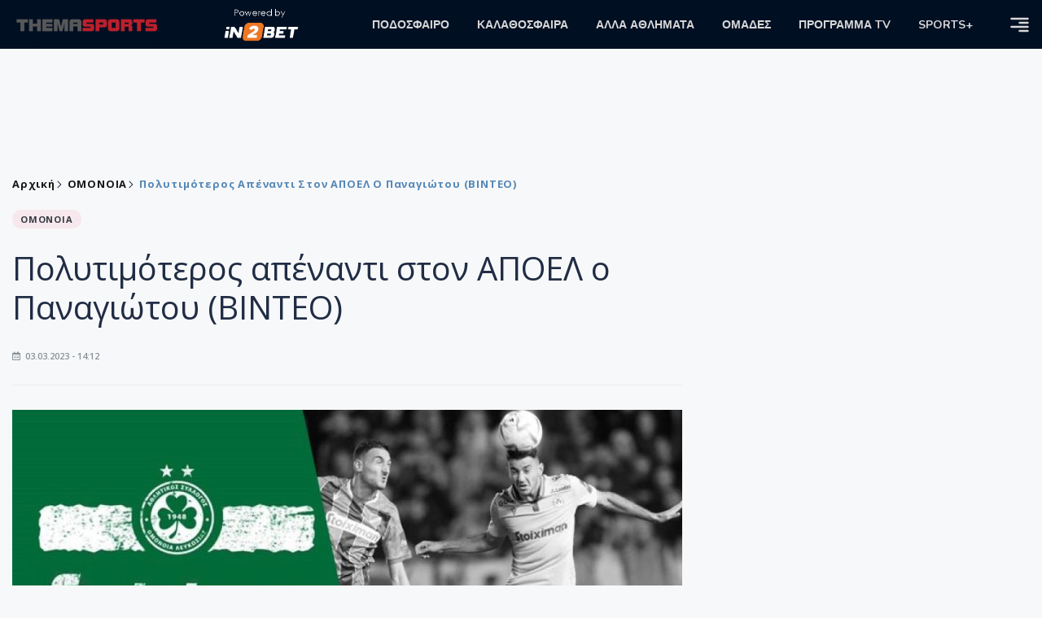

--- FILE ---
content_type: text/html; charset=utf-8
request_url: https://themasports.tothemaonline.com/Article/833392/polytimoteros-apenanti-ston-apoel-o-panagiwtoy-binteo
body_size: 14836
content:

<!DOCTYPE html>

<html lang="el">
<head>
    <!-- Meta Data -->
    <meta charset="UTF-8">
    <meta http-equiv="X-UA-Compatible" content="IE=edge">
    <meta name="viewport" content="width=device-width, initial-scale=1">
    
    
<title>Πολυτιμότερος απέναντι στον ΑΠΟΕΛ o Παναγιώτου (ΒΙΝΤΕΟ) | Thema Sports Αθλητικές Ειδήσεις</title>
<meta name="description" content="Πολυτιμότερος παίκτης της Ομόνοιας από το ματς απέναντι στον ΑΠΟΕΛ αναδείχθηκε ο Νικόλας Παναγιώτου." />
<meta name="keywords" content="" />
<meta property="og:title" content="Πολυτιμότερος απέναντι στον ΑΠΟΕΛ o Παναγιώτου (ΒΙΝΤΕΟ)" />
<meta property="og:image" content="https://themasports.tothemaonline.com/Image/996f6546-8755-4018-9603-1885a3924d6e_fqous7txoayanmo.jpg/1200/0/" />
<meta property="og:description" content="Πολυτιμότερος παίκτης της Ομόνοιας από το ματς απέναντι στον ΑΠΟΕΛ αναδείχθηκε ο Νικόλας Παναγιώτου."/>
<meta name="twitter:widgets:csp" content="on">
<meta name="twitter:card" content="summary_large_image">
<meta name="twitter:site" content="@tothemaonline">
<meta name="twitter:domain" content="themasports.com">
<meta name="twitter:title" content="Πολυτιμότερος απέναντι στον ΑΠΟΕΛ o Παναγιώτου (ΒΙΝΤΕΟ)">
<meta name="twitter:description" content="Πολυτιμότερος παίκτης της Ομόνοιας από το ματς απέναντι στον ΑΠΟΕΛ αναδείχθηκε ο Νικόλας Παναγιώτου.">
<meta name="twitter:image" content="https://themasports.tothemaonline.com/Image/996f6546-8755-4018-9603-1885a3924d6e_fqous7txoayanmo.jpg/1200/0">
<link rel="canonical" href="https://themasports.tothemaonline.com/article/833392/polytimoteros-apenanti-ston-apoel-o-panagiwtoy-binteo" />
<script type="application/ld+json">
    {
      "@context": "https://schema.org",
      "@type": "NewsArticle",
      "mainEntityOfPage": {
        "@type": "WebPage",
        "@id": "https://themasports.tothemaonline.com/article/833392/polytimoteros-apenanti-ston-apoel-o-panagiwtoy-binteo"
      },
      "headline": "Πολυτιμότερος απέναντι στον ΑΠΟΕΛ o Παναγιώτου (ΒΙΝΤΕΟ)",
      "image": {
        "@type": "ImageObject",
        "url": "https://themasports.tothemaonline.com/Image/996f6546-8755-4018-9603-1885a3924d6e_fqous7txoayanmo.jpg/1200/0/"
      },
      "datePublished": "3/3/2023 2:12:00 μμ",
      "dateModified": "3/3/2023 2:12:00 μμ",
      "author": {
        "@type": "Organization",
        "name": "Themasports Team"
      },
      "publisher": {
        "@type": "Organization",
        "name": "Themasports Team",
        "logo": {
          "@type": "ImageObject",
          "url": "https://themasports.tothemaonline.com/assets/images/logo_white.png",
          "width": 600,
          "height": 60
        }
      }
    }
</script>
<script type="application/ld+json">
    {
      "@context": "https://schema.org",
      "@type": "NewsMediaOrganization",
      "name": "Themasports",
      "url": "https://themasports.tothemaonline.com/",
      "logo": {
        "@type": "ImageObject",
        "url": "https://themasports.tothemaonline.com/assets/images/logo_white.png",
        "width": 300,
        "height": 99
      },
      "parentOrganization": {
        "@type": "Organization",
        "name": "World News Media"
      },
      "sameAs": [
        "https://www.facebook.com/themasports",
        "https://www.instagram.com/themasports"
      ],
      "contactPoint": {
        "@type": "ContactPoint",
        "contactType": "Editorial",
        "email": "info@themasports.tothemaonline.com"
      },
      "publishingPrinciples": "https://themasports.tothemaonline.com/publishing-principles",
      "foundingLocation": {
        "@type": "Place",
        "name": "Λευκωσία, Κύπρος"
      }
    }

</script>
<script type="application/ld+json">
    {
        "@context": "http://schema.org",
        "@type": "BreadcrumbList",
        "itemListElement": [
            {
                "@type": "ListItem",
                "position": 1,
                "item": {
                    "@type": "WebSite",
                    "@id": "https://themasports.tothemaonline.com/",
                    "name": "Αρχική"
                }
            },
            {
                "@type": "ListItem",
                "position": 2,
                    "item": {
                    "@type": "WebPage",
                    "@id": "https://themasports.tothemaonline.com/Category/",
                    "name": "ΟΜΟΝΟΙΑ"
                }
            }
            ,{
                "@type": "ListItem",
                "position": 3,
                    "item": {
                    "@type": "WebPage",
                    "@id": "https://themasports.tothemaonline.com/article/833392/polytimoteros-apenanti-ston-apoel-o-panagiwtoy-binteo",
                    "name": "Πολυτιμότερος απέναντι στον ΑΠΟΕΛ o Παναγιώτου (ΒΙΝΤΕΟ)"                                
                }
            }    
        ]
    }
</script>

    <meta property="og:url" content="https://themasports.tothemaonline.com/Article/833392/polytimoteros-apenanti-ston-apoel-o-panagiwtoy-binteo" />
    <meta property="og:site_name" content="themasports.com"/>
    <meta property="og:type" content="website" />
    <script async src="https://securepubads.g.doubleclick.net/tag/js/gpt.js" type="963a64397d4f10be5cfa0c45-text/javascript"></script>
    <script type="963a64397d4f10be5cfa0c45-text/javascript">
      window.googletag = window.googletag || {cmd: []};
        googletag.cmd.push(function () {
        googletag.defineSlot('/94718406/ThemaSports/Article_728x90_1', [728, 90], 'div-gpt-ad-1698239783916-0').addService(googletag.pubads());
        googletag.defineSlot('/94718406/ThemaSports/Home_page_300x250_1', [300, 250], 'div-gpt-ad-1698239618308-0').addService(googletag.pubads());
        googletag.defineSlot('/94718406/ThemaSports/300x250_roi-second', [300, 250], 'div-gpt-ad-1698761603541-0').addService(googletag.pubads());
        googletag.defineSlot('/94718406/ThemaSports/Article_728x90_2', [728, 90], 'div-gpt-ad-1698239833456-0').addService(googletag.pubads());
        googletag.defineSlot('/94718406/ThemaSports/Article_Mobile_320_100_1', [320, 100], 'div-gpt-ad-1698240963756-0').addService(googletag.pubads());
        googletag.defineSlot('/94718406/ThemaSports/300x250_article(2)', [300, 250], 'div-gpt-ad-1718267215077-0').addService(googletag.pubads());
        googletag.defineSlot('/94718406/ThemaSports/320x100', [320, 100], 'div-gpt-ad-1764595340015-0').addService(googletag.pubads());

        googletag.pubads().setTargeting('article_id', ['no-id']);
        googletag.pubads().setTargeting('tags', ['emptykeyword']);
        googletag.pubads().setTargeting('category', ['no-category']);
        googletag.pubads().setTargeting('path', ['/Article/833392/polytimoteros-apenanti-ston-apoel-o-panagiwtoy-binteo']);
        googletag.pubads().setTargeting('year', ['2026']);

        googletag.pubads().enableSingleRequest();
        googletag.pubads().collapseEmptyDivs();
        googletag.enableServices();
      });
    </script>
    <script type="963a64397d4f10be5cfa0c45-text/javascript" src='https://platform-api.sharethis.com/js/sharethis.js#property=652b85a77815a50019a9c4f1&product=sop' async='async'></script>

    <meta name="referrer" content="always" />
    <meta name="apple-mobile-web-app-capable" content="yes">
    <meta content="index, follow, max-image-preview:large" name="robots" />
    <meta name="rating" content="General" />
    <meta name="copyright" content="&copy; 2026 themasports.com" />

    <!-- Favicon -->
    <link rel="shortcut icon" type="image/x-icon" href="/favicon.ico?v=1">

    <!-- Dependency Stylesheet -->
    <link rel="stylesheet" href="/assets/css/style.css?v=1" />
    <link rel="stylesheet" href="/assets/css/widgets.css?v=1" />
    <link rel="stylesheet" href="/assets/css/color.css?v=1" />
    <link rel="stylesheet" href="/assets/css/responsive.css?v=1" />

    <link rel="apple-touch-icon" sizes="180x180" href="/img/apple-touch-icon.png" />
    <link rel="icon" type="image/png" sizes="32x32" href="/img/favicon-32x32.png" />
    <link rel="icon" type="image/png" sizes="16x16" href="/img/favicon-16x16.png" />
    <link rel="manifest" href="/site.webmanifest">
    <link rel="mask-icon" href="/img/safari-pinned-tab.svg" color="#2b5797" />
    <meta name="msapplication-TileColor" content="#2b5797" />
    <meta name="theme-color" content="#ffffff" />

    <script type="963a64397d4f10be5cfa0c45-text/javascript">
        window.dataLayer = window.dataLayer || [];
        function gtag() { dataLayer.push(arguments); }
        gtag('consent', 'default', {
            'ad_storage': 'granted',
            'ad_user_data': 'granted',
            'ad_personalization': 'granted',
            'analytics_storage': 'granted'
        });
    </script>
    

<!-- Google Tag Manager -->
<script type="963a64397d4f10be5cfa0c45-text/javascript">(function (w, d, s, l, i) {
        w[l] = w[l] || []; w[l].push({
            'gtm.start':
                new Date().getTime(), event: 'gtm.js'
        }); var f = d.getElementsByTagName(s)[0],
            j = d.createElement(s), dl = l != 'dataLayer' ? '&l=' + l : ''; j.async = true; j.src =
                'https://www.googletagmanager.com/gtm.js?id=' + i + dl; f.parentNode.insertBefore(j, f);
    })(window, document, 'script', 'dataLayer', 'GTM-TT4HKCCH');</script>
<!-- End Google Tag Manager -->

<script type="963a64397d4f10be5cfa0c45-text/javascript">
    window.dataLayer = window.dataLayer || [];
    function gtag() { dataLayer.push(arguments); }
    gtag('consent', 'default', {
        'ad_storage': 'granted',
        'ad_user_data': 'granted',
        'ad_personalization': 'granted',
        'analytics_storage': 'granted'
    });
</script>

<script src="/assets/js/jquery.js" type="963a64397d4f10be5cfa0c45-text/javascript"></script>
<script src="https://cdn.onesignal.com/sdks/web/v16/OneSignalSDK.page.js" defer type="963a64397d4f10be5cfa0c45-text/javascript"></script>
<script type="963a64397d4f10be5cfa0c45-text/javascript">
    window.OneSignalDeferred = window.OneSignalDeferred || [];
    OneSignalDeferred.push(async function (OneSignal) {
        await OneSignal.init({
            appId: "d6411ba7-7391-467d-8cc1-8ab71d977b5a",
            safari_web_id: "web.onesignal.auto.186ea02a-f890-410a-b109-aa22c180382d",
            notifyButton: {
                enable: true,
            },
        });
    });
</script>

<script async src="https://pagead2.googlesyndication.com/pagead/js/adsbygoogle.js?client=ca-pub-1946006275855017" crossorigin="anonymous" type="963a64397d4f10be5cfa0c45-text/javascript"></script>
<script type="963a64397d4f10be5cfa0c45-text/javascript">
    !function (f, b, e, v, n, t, s) {
        if (f.fbq) return; n = f.fbq = function () {
            n.callMethod ?
            n.callMethod.apply(n, arguments) : n.queue.push(arguments)
        };
        if (!f._fbq) f._fbq = n; n.push = n; n.loaded = !0; n.version = '2.0';
        n.queue = []; t = b.createElement(e); t.async = !0;
        t.src = v; s = b.getElementsByTagName(e)[0];
        s.parentNode.insertBefore(t, s)
    }(window, document, 'script',
    'https://connect.facebook.net/en_US/fbevents.js');
    fbq('init', '1042426760211204');
    fbq('track', 'PageView');
</script>
<noscript>
    <img height="1" width="1" style="display: none" src="https://www.facebook.com/tr?id=1042426760211204&ev=PageView&noscript=1" />
</noscript>

<!-- Global site tag (gtag.js) - Google Analytics Group -->
<script async src="https://www.googletagmanager.com/gtag/js?id=G-J7RS52TMNC" type="963a64397d4f10be5cfa0c45-text/javascript"></script>
<script type="963a64397d4f10be5cfa0c45-text/javascript">
  window.dataLayer = window.dataLayer || [];
  function gtag(){dataLayer.push(arguments);}
  gtag('js', new Date());

  gtag('config', 'G-J7RS52TMNC');
</script>
<!-- Google tag (gtag.js) -->
<script async src="https://www.googletagmanager.com/gtag/js?id=G-ECPYT7ERET" type="963a64397d4f10be5cfa0c45-text/javascript"></script>
<script type="963a64397d4f10be5cfa0c45-text/javascript">
  window.dataLayer = window.dataLayer || [];
  function gtag(){dataLayer.push(arguments);}
  gtag('js', new Date());
  gtag('config', 'G-ECPYT7ERET');
</script>

<script async src="https://securepubads.g.doubleclick.net/tag/js/gpt.js" type="963a64397d4f10be5cfa0c45-text/javascript"></script>
<script type="963a64397d4f10be5cfa0c45-text/javascript">
    window.googletag = window.googletag || { cmd: [] };
    googletag.cmd.push(function () {
        googletag.defineSlot('/94718406/ThemaSports/Home_page_728x90_1', [728, 90], 'div-gpt-ad-1698239192351-0').addService(googletag.pubads());
        googletag.defineSlot('/94718406/ThemaSports/HomePage_320_100_1', [320, 100], 'div-gpt-ad-1698417907104-0').addService(googletag.pubads());
        googletag.defineSlot('/94718406/ThemaSports/Generic_Takeover_Mobile_320x480', [320, 480], 'div-gpt-ad-1637923390186-0').addService(googletag.pubads());
        googletag.defineSlot('/94718406/ThemaSports/Generic_Takeover_Desktop_800x600', [800, 600], 'div-gpt-ad-1637923434131-0').addService(googletag.pubads());
        googletag.defineSlot('/94718406/ThemaSports/Generic_Scroll_Ad_Desktop_300x250', [300, 250], 'div-gpt-ad-1637994779328-0').addService(googletag.pubads());
        googletag.defineSlot('/94718406/ThemaSports/Generic_Scroll_Ad_Desktop_300x200', [300, 200], 'div-gpt-ad-1637994791972-0').addService(googletag.pubads());

        googletag.pubads().enableSingleRequest();
        googletag.pubads().collapseEmptyDivs();
        googletag.enableServices();
    });
</script>

<div class="scroll-adds" style="position: fixed; bottom: 0px; right: 0px; z-index: 10000;">
    <!-- /94718406/ToThemaOnline/Generic_Scroll_Ad_300*250 -->
    <div class="close_scroll_ad" style="cursor: pointer; opacity: 0; position: fixed; right: 290px; bottom: 235px; z-index: 100;">
        <img src="https://www.tothemaonline.com/img/close_btn.png" style="width: 40px !important" /></div>
    <div id='div-gpt-ad-1637994779328-0' style='min-width: 300px; min-height: 250px;'>
        <script type="963a64397d4f10be5cfa0c45-text/javascript">
            googletag.cmd.push(function () { googletag.display('div-gpt-ad-1637994779328-0'); });
        </script>
    </div>
</div>
        
        
<!-- /94718406/ThemaSports/Generic_Takeover_Mobile_320x480 -->
<div class="takeovermobile" style="position: fixed; top: 50%; margin-top: -300px; left: 50%; margin-left: -165px; z-index: 10000000000;">
    <div class="close_takeovermobile" style="cursor: pointer; opacity: 0; position: fixed; right: 50%; margin-right: -160px; top: 50%; margin-top: -305px; z-index: 100;">
        <img src="https://www.tothemaonline.com/img/close_btn.png" style="width: 40px !important" /></div>
    <div id='div-gpt-ad-1637923390186-0' style='min-width: 320px; min-height: 480px;'>
        <script type="963a64397d4f10be5cfa0c45-text/javascript">googletag.cmd.push(function () { googletag.display('div-gpt-ad-1637923390186-0'); });</script>
    </div>
</div>
<!-- /94718406/ThemaSports/Generic_Takeover_Desktop_800x600 -->
<div class="mob-hide takeoverdesktop" style="position: fixed; top: 50%; margin-top: -300px; left: 50%; margin-left: -400px; z-index: 10000000000;">
    <div class="close_takeoverdesktop" style="cursor: pointer; opacity: 0; position: fixed; right: 50%; margin-right: -409px; top: 50%; margin-top: -310px; z-index: 100;">
        <img src="https://www.tothemaonline.com/img/close_btn.png" style="width: 40px !important" /></div>
    <div id='div-gpt-ad-1637923434131-0' style='min-width: 800px; min-height: 600px;'>
        <script type="963a64397d4f10be5cfa0c45-text/javascript">
            googletag.cmd.push(function () { googletag.display('div-gpt-ad-1637923434131-0'); });
        </script>
    </div>
</div>

<script type="963a64397d4f10be5cfa0c45-text/javascript">
    jQuery(window).load(function () {
        //Close visibility
        setTimeout(function () {
            if (jQuery('#div-gpt-ad-1637994779328-0').html().indexOf("<iframe") > -1) {
                jQuery('.close_scroll_ad').css('opacity', '1');
            }
            else {
                jQuery('#div-gpt-ad-1637994779328-0').remove();
            }
        }, 3000)
        setTimeout(function () {
            if (jQuery('#div-gpt-ad-1637923434131-0').html().indexOf("<iframe") > -1) {
                jQuery('.close_takeoverdesktop').css('opacity', '1');
            }
            else {
                jQuery('.takeoverdesktop').remove();
            }
        }, 3000)
        setTimeout(function () {
            if (jQuery('#div-gpt-ad-1637923390186-0').html().indexOf("<iframe") > -1) {
                jQuery('.close_takeovermobile').css('opacity', '1');
            }
            else {
                jQuery('.takeovermobile').remove();
            }
        }, 3000)
        //Close click
        jQuery('.close_scroll_ad').on('click', function () {
            jQuery('#div-gpt-ad-1637994779328-0').remove();
            jQuery('.close_scroll_ad').remove();
        })
        jQuery('.close_takeoverdesktop').on('click', function () {
            jQuery('#div-gpt-ad-1637923434131-0').remove();
            jQuery('.close_takeoverdesktop').remove();
        })
        jQuery('.close_takeovermobile').on('click', function () {
            jQuery('#div-gpt-ad-1637923390186-0').remove();
            jQuery('.close_takeovermobile').remove();
        })
    })
</script>
</head>
<body>

    <div class="main-wrap">
        <!--Offcanvas sidebar-->
        <aside id="sidebar-wrapper" class="custom-scrollbar offcanvas-sidebar position-right">
            <button class="off-canvas-close"><i class="ti-close"></i></button>
            <div class="sidebar-inner">
                <!--Search-->
                <div class="siderbar-widget mb-50 mt-30">
                    <input type="text" class="search_field" id="search_inp_h" placeholder="Αναζήτηση" autocomplete="off" />
                    <span class="search-icon"><i class="ti-search mr-5"></i></span>
                </div>
                <!--lastest post-->
                <div class="sidebar-widget mb-50">
                    <div class="widget-header mb-30">
                        <ul class="side-menu">
                            <li><a href="/Category/podosfero">ΠΟΔΟΣΦΑΙΡΟ</a></li>
                            <li><a href="/Category/kalathosfaira">ΚΑΛΑΘΟΣΦΑΙΡΑ</a></li>
                            <li><a href="/Category/alla-athlimata">ΑΛΛΑ ΑΘΛΗΜΑΤΑ</a></li>
                            <li><a href="/Category/arthrografia">ΑΡΘΡΟΓΡΑΦΙΑ</a></li>
                            <li><a href="/Category/sports-plus">SPORTS+</a></li>
                            <li><a href="/Category/deltia-typou">ΔΕΛΤΙΑ ΤΥΠΟΥ</a></li>
                            <li><a href="/Category/hot-news">HOT NEWS</a></li>
                            <li><a href="/Category/afieromata">ΑΦΙΕΡΩΜΑΤΑ</a></li>
                            <li><a href="/Omades">ΟΜΑΔΕΣ</a></li>
                            <li><a href="/Category/programmatv">ΠΡΟΓΡΑΜΜΑ TV</a></li>                            
                        </ul>
                    </div>
                    <div class="post-aside-style-2">
                        <div class="offcanvas-widget footer-widget">
                            <h3 class="offcanvas-widget-title">Στοιχεία Επικοινωνίας</h3>
                            <ul class="contact-info-list widget-list">
                                <li class="widget-list-item">
                                    <i class="fas fa-map-marker-alt list-icon"></i>
                                    Γιάννου Κρανιδιώτη 102, Γραφείο 201, Λατσιά, Λευκωσία
                                </li>
                                <li class="widget-list-item">
                                    <i class="fas fa-phone list-icon"></i>
                                    <a href="tel:+357 22 205865" class="widget-list-link">+357 22 205865</a>
                                </li>
                                <li class="widget-list-item">
                                    <i class="fas fa-fax list-icon"></i>
                                    <a href="tel:+357 22 374613" class="widget-list-link">+357 22 374613</a>
                                </li>
                                <li class="widget-list-item">
                                    <i class="fas fa-envelope list-icon"></i>
                                    <a href="/cdn-cgi/l/email-protection#0f666169604f7b607b676a626e60616366616a216c6062" class="widget-list-link" aria-label="Email"><span class="__cf_email__" data-cfemail="4b22252d240b3f243f232e262a24252722252e65282426">[email&#160;protected]</span></a>
                                </li>
                            </ul>
                            <ul class="footer-social style-2 gutter-15 mt-30">
                                <li class="social-item">
                                    <a href="https://www.facebook.com/themasports" class="social-link fb" target="_blank" alt="Facebook" title="Facebook" aria-label="Facebook">
                                        <span style="display: none">Facebook</span>
                                        <i class="fab fa-facebook-f" aria-hidden="true"></i>
                                    </a>
                                </li>
                                <li class="social-item">
                                    <a href="https://x.com/thema_sports" class="social-link tw" target="_blank" alt="Twitter" title="Twitter" aria-label="Twitter">
                                        <span style="display: none">Twitter</span>
                                        <i class="fab fa-twitter" aria-hidden="true"></i>
                                    </a>
                                </li>
                                <li class="social-item">
                                    <a href="https://www.instagram.com/themasportscy/" class="social-link vm" target="_blank" alt="Instagram" title="Instagram" aria-label="Instagram">
                                        <span style="display: none">Instagram</span>
                                        <i class="fab fa-instagram" aria-hidden="true"></i>
                                    </a>
                                </li>
                                <li class="social-item">
                                    <a href="https://www.youtube.com/channel/UCckYW8dvGHsu8kD8pEHfDgA" class="social-link pn" target="_blank" alt="Youtube" title="Youtube" aria-label="Youtube">
                                        <span style="display: none">Youtube</span>
                                        <i class="fab fa-youtube" aria-hidden="true"></i>
                                    </a>
                                </li>
                            </ul>
                        </div>
                    </div>
                </div>
                
            </div>
        </aside>
        <!-- Main Header -->
        <header class="main-header header-style-2 mb-0">
            <div class="header-bottom header-sticky background11 text-center color-white">
                <div class="scroll-progress gradient-bg-1"></div>
                <div class="container">
                    <div class="row">
                        <div class="col-lg-2 col-md-3">
                            <div class="header-logo d-none d-lg-block">
                                <a href="/">
                                    <img class="logo-img d-inline" src="/images/logo_white.png" alt="Themasports logo">
                                </a>
                            </div>
                            <div class="logo-tablet d-md-inline d-lg-none d-none">
                                <a href="/">
                                    <img class="logo-img d-inline" src="/images/logo_white.png" alt="Themasports logo">
                                </a>
                            </div>
                            <div class="logo-mobile d-block d-md-none">
                                <a href="/">
                                    <img class="logo-img d-inline" src="/images/logo_white.png?v=2" alt="Themasports logo">
                                </a>
                                <a href="https://in2bet.com.cy/api/page/click/SponsorshipHomep?bc=c53ed94a8aefedc9" target="_blank" rel="noopener" style="float: right;position: fixed;top: 0px;left: 210px;">
                                    <img src="/images/in2bet_logo.png" alt="in2bet logo" width="60">
                                </a>
                            </div>
                        </div>
                        <div class="col-lg-2 deskContent">
                            <a href="https://in2bet.com.cy/api/page/click/SponsorshipHomep?bc=c53ed94a8aefedc9" target="_blank" rel="noopener">
                                <img src="/images/in2bet_logo.png" alt="in2bet logo" width="100" />
                            </a>
                        </div>
                        <div class="col-lg-8 col-md-8 main-header-navigation">
                            <!-- Main-menu -->
                            <div class="main-nav text-left float-lg-left float-md-right">
                                <nav>
                                    <ul class="main-menu d-none d-lg-inline">
                                        <li class="has-submenu">
                                            <a href="/Category/podosfero">ΠΟΔΟΣΦΑΙΡΟ</a>
                                            <ul class="sub-menu">
                                                <li><a href="/Category/podosfero-a-katigoria" alt="Α Κατηγορία" rel="noopener noreferrer">Α Κατηγορία</a></li>
                                                <li><a href="/Category/podosfero-kipello" alt="Κύπελλο" rel="noopener noreferrer">Κύπελλο</a></li>
                                                <li><a href="/Category/podosfero-mikres-katigories" alt="Μικρές Κατηγορίες" rel="noopener noreferrer">Μικρές Κατηγορίες</a></li>
                                                <li><a href="/Category/podosfero-kop-diaitisia" alt="ΚΟΠ" rel="noopener noreferrer">ΚΟΠ</a></li>
                                                <li><a href="/Category/podosfero-ethnikes-omades" alt="Εθνικές Ομάδες" rel="noopener noreferrer">Εθνικές Ομάδες</a></li>
                                                <li><a href="/Category/podosfero-ellada" alt="Ελλάδα" rel="noopener noreferrer">Ελλάδα</a></li>
                                                <li><a href="/Category/podosfero-diethni" alt="Διεθνή" rel="noopener noreferrer">Διεθνή</a></li>
                                                <li><a href="/Category/podosfero-Champions-League" alt="Champions League" rel="noopener noreferrer">Champions League</a></li>
                                                <li><a href="/Category/podosfero-Europa-League" alt="Europa League" rel="noopener noreferrer">Europa League</a></li>
                                                <li><a href="/Category/podosfero-akadimies-erasitehnika" alt="Ακαδημίες - Ερασιτεχνικά" rel="noopener noreferrer">Ακαδημίες - Ερασιτεχνικά</a></li>
                                                <li><a href="/Category/podosfero-gynaikeio" alt="Γυναικείο" rel="noopener noreferrer">Γυναικείο</a></li>
                                            </ul>
                                        </li>
                                        <li>
                                            <a href="/Category/kalathosfaira">ΚΑΛΑΘΟΣΦΑΙΡΑ</a>
                                            <ul class="sub-menu">
                                                <li><a href="/Category/kalathosfaira-kypros" alt="Κύπρος" rel="noopener noreferrer">Κύπρος</a></li>
                                                <li><a href="/Category/kalathosfaira-ellada-eyropi" alt="Ελλάδα/Ευρώπη" rel="noopener noreferrer">Ελλάδα/Ευρώπη</a></li>
                                            </ul>
                                        </li>
                                        <li>
                                            <a href="/Category/alla-athlimata">ΑΛΛΑ ΑΘΛΗΜΑΤΑ</a>
                                            <ul class="sub-menu">
                                                <li><a href="/Category/podosfero-foutsal" alt="Φούτσαλ" rel="noopener noreferrer">Φούτσαλ</a></li>
                                                <li><a href="/Category/alla-athlimata-vollei" alt="Βόλλεϊ" rel="noopener noreferrer">Βόλλεϊ</a></li>
                                                <li><a href="/Category/alla-athlimata-skopovoli" alt="Σκοποβολή" rel="noopener noreferrer">Σκοποβολή</a></li>
                                                <li><a href="/Category/alla-athlimata-tennis" alt="Τέννις" rel="noopener noreferrer">Τέννις</a></li>
                                                <li><a href="/Category/alla-athlimata-istioploia" alt="Ιστιοπλοΐα" rel="noopener noreferrer">Ιστιοπλοΐα</a></li>
                                                <li><a href="/Category/alla-athlimata-f1" alt="F1" rel="noopener noreferrer">F1</a></li>
                                                <li><a href="/Category/alla-athlimata-moto-gp" alt="Moto GP" rel="noopener noreferrer">Moto GP</a></li>
                                                <li><a href="/Category/alla-athlimata-mikra-athlimata" alt="Μικρά αθλήματα" rel="noopener noreferrer">Μικρά αθλήματα</a></li>
                                                <li><a href="/Category/alla-athlimata-mihanokinita" alt="Μηχανοκίνητα" rel="noopener noreferrer">Μηχανοκίνητα</a></li>
                                            </ul>
                                        </li>
                                        <li><a href="/Omades">ΟΜΑΔΕΣ</a></li>
                                        <li><a href="/Category/programmatv">ΠΡΟΓΡΑΜΜΑ TV</a></li>
                                        <li><a href="/Category/sports-plus">SPORTS+</a></li>
                                    </ul>
                                </nav>
                            </div>
                            <div class="off-canvas-toggle-cover">
                                <div class="off-canvas-toggle d-inline-block ml-15" id="off-canvas-toggle">
                                    <svg width="25px" height="25px" viewBox="0 0 20 20" xmlns="http://www.w3.org/2000/svg" fill="none">
                                      <path fill="#d7d7d7" fill-rule="evenodd" d="M18 5a1 1 0 100-2H2a1 1 0 000 2h16zm0 4a1 1 0 100-2h-8a1 1 0 100 2h8zm1 3a1 1 0 01-1 1H2a1 1 0 110-2h16a1 1 0 011 1zm-1 5a1 1 0 100-2h-8a1 1 0 100 2h8z"/>
                                    </svg>
                                </div>
                            </div>
                        </div>
                    </div>
                </div>
            </div>
        </header>
        <div style="text-align:center;" class="phoneContent mt-100">
            <!-- /94718406/Themasports/Article_300x100_1 -->
            <div id='div-gpt-ad-1739364299479-0' style='min-width: 320px; min-height: 100px;'>
              <script data-cfasync="false" src="/cdn-cgi/scripts/5c5dd728/cloudflare-static/email-decode.min.js"></script><script type="963a64397d4f10be5cfa0c45-text/javascript">googletag.cmd.push(function () { googletag.display('div-gpt-ad-1739364299479-0'); });</script>
            </div>
        </div>

        
    <div id='div-gpt-ad-1698239192351-0' class="deskContent mt-20 mb-20" style="width:728px;height:90px;margin:0px auto;">
        <script type="963a64397d4f10be5cfa0c45-text/javascript">googletag.cmd.push(function () { googletag.display('div-gpt-ad-1698239192351-0'); });</script>
    </div>

    <!-- /94718406/ThemaSports/HomePage_320_100_1 -->
    <div id='div-gpt-ad-1698417907104-0' class="phoneContent mb-20 mt-20" style='width: 320px; min-height: 100px;margin:0px auto;'>
        <script type="963a64397d4f10be5cfa0c45-text/javascript">googletag.cmd.push(function () { googletag.display('div-gpt-ad-1698417907104-0'); });</script>
    </div>

    <script type="963a64397d4f10be5cfa0c45-text/javascript" xmlns:myObj="urn:themasports">
		var addthis_share = {
			url: 'https://themasports.tothemaonline.com/Article/833392/polytimoteros-apenanti-ston-apoel-o-panagiwtoy-binteo',
			title: 'Πολυτιμότερος απέναντι στον ΑΠΟΕΛ o Παναγιώτου (ΒΙΝΤΕΟ)',
			description: 'Πολυτιμότερος παίκτης της Ομόνοιας από το ματς απέναντι στον ΑΠΟΕΛ αναδείχθηκε ο Νικόλας Παναγιώτου.',
			media: 'https://themasports.tothemaonline.com/img/path/996f6546-8755-4018-9603-1885a3924d6e_fqous7txoayanmo.jpg'
		}
	</script><main class="position-relative" xmlns:myObj="urn:themasports"><div class="container">
    <div class="entry-header entry-header-1 mb-30 mt-50">
      <div class="entry-meta meta-0 font-small mb-30">
        <div class="entry-meta meta-0 font-small mb-30 breadcrumb"><a href="/"><span class="post-cat breadcrumb-item p-0">Αρχική</span></a><span class="post-cat breadcrumb-item color6 p-0"><a href="/Category/Omades-Omonoia">ΟΜΟΝΟΙΑ</a></span><span class="post-cat breadcrumb-item color6 p-0">Πολυτιμότερος απέναντι στον ΑΠΟΕΛ o Παναγιώτου (ΒΙΝΤΕΟ)</span></div>
      </div>
      <div class="entry-meta meta-0 font-small mb-30"><a href="/Category/Omades-Omonoia"><span class="post-in background1 text-dark font-x-small">ΟΜΟΝΟΙΑ</span></a></div>
      <div class="text-center phoneContent mt-50 mb-50">
        <div id="div-gpt-ad-1764595340015-0" style="min-width: 320px; min-height: 100px;"><script type="963a64397d4f10be5cfa0c45-text/javascript">googletag.cmd.push(function() { googletag.display('div-gpt-ad-1764595340015-0'); });</script></div>
      </div>
      <h1 class="post-title mb-30 weight-unset">Πολυτιμότερος απέναντι στον ΑΠΟΕΛ o Παναγιώτου (ΒΙΝΤΕΟ)</h1>
      <div class="entry-meta meta-1 font-x-small color-grey text-uppercase"><span class="post-on"><i class="far fa-calendar-alt icon"></i> 03.03.2023 - 14:12</span></div>
    </div>
    <div class="row mb-50">
      <div class="col-lg-8 col-md-12">
        <div class="bt-1 border-color-1 mb-30"></div><figure class="single-thumnail mb-30"><img src="https://themasports.tothemaonline.com/img/path/996f6546-8755-4018-9603-1885a3924d6e_fqous7txoayanmo.jpg" alt="Πολυτιμότερος απέναντι στον ΑΠΟΕΛ o Παναγιώτου (ΒΙΝΤΕΟ)"></figure><div class="text-center phoneContent mt-50 mb-50">
          <div id="div-gpt-ad-1698240963756-0" style="min-width: 320px; min-height: 100px;"><script type="963a64397d4f10be5cfa0c45-text/javascript">googletag.cmd.push(function() { googletag.display('div-gpt-ad-1698240963756-0'); });</script></div>
        </div>
        <div id="div-gpt-ad-1698239783916-0" style="width: 728px; height: 90px;margin:0px auto;margin-bottom:20px;" class="deskContent"><script type="963a64397d4f10be5cfa0c45-text/javascript">googletag.cmd.push(function() { googletag.display('div-gpt-ad-1698239783916-0'); });</script></div>
        <div id="div-gpt-ad-1698240963756-0" style="min-width: 320px; min-height: 100px;margin-bottom:20px;" class="phoneContent"><script type="963a64397d4f10be5cfa0c45-text/javascript">googletag.cmd.push(function() { googletag.display('div-gpt-ad-1698240963756-0'); });</script></div>
        <div class="single-excerpt">
          <div class="sharethis-inline-share-buttons" style="margin-bottom:20px;"></div>
          <h3 class="font-large">Πολυτιμότερος παίκτης της Ομόνοιας από το ματς απέναντι στον ΑΠΟΕΛ αναδείχθηκε ο Νικόλας Παναγιώτου.

</h3>
        </div>
        <div style="text-align:center">
          <iframe scrolling="no" frameBorder="0" style="padding:0px; margin:0px; border:0px;border-style:none;border-style:none;" width="300" height="250" src="/img/thema_sportsin_article_banner3_euro300x250.html"></iframe>
        </div>
        <div class="entry-main-content color-black"><p class="customIframe"><iframe title="Stoiximan MVP vs AΠΟΕΛ | Νικόλας Παναγιώτου" src="https://www.youtube.com/embed/l19xKp9sxSw" width="640" height="360" frameborder="0" allowfullscreen="allowfullscreen"></iframe></p>
<p> </p><div id="div-gpt-ad-1764595494228-0" style="width:300px;height:250px;margin:0px auto;"><script type="963a64397d4f10be5cfa0c45-text/javascript">googletag.cmd.push(function() { googletag.display('div-gpt-ad-1764595494228-0'); });</script></div><script type="963a64397d4f10be5cfa0c45-text/javascript">
							jQuery(document).ready(function () {
								var adZone = $('#div-gpt-ad-1764595494228-0');
								var firstParagraph = $('.entry-main-content p')[0];
								adZone.insertAfter(firstParagraph);

								var adID = 'div-gpt-ad-1764595494228-0';

								googletag.cmd.push(function () {

									var slots = googletag.pubads().getSlots();
									var targetSlot = null;

									for (var i = 0; i < slots.length; i++) {
										if (slots[i].getSlotElementId() === adID) {
											targetSlot = slots[i];
											break;
										}
									}

									if (targetSlot) {
										googletag.pubads().refresh([targetSlot]);
									}
								});
							});
						</script></div>
        <p><em><strong>
								Ακολουθήστε το <a href="https://news.google.com/publications/CAAqPQgKIjdDQklTSXdnTWFoOEtIWFJvWlcxaGMzQnZjblJ6TG5SdmRHaGxiV0Z2Ym14cGJtVXVZMjl0S0FBUAE?hl=en-US&amp;gl=US&amp;ceid=US:en">Themasports.com στο Google News </a>και μάθετε πρώτοι όλες τις <a href="https://themasports.tothemaonline.com/" target="_self" rel="Follow"> αθλητικές ειδήσεις</a></strong></em></p>
        <p> </p>
        <div class="fb-like" data-href="https://www.tothemaonline.com/Article/833392/polytimoteros-apenanti-ston-apoel-o-panagiwtoy-binteo" data-width="300" data-layout="standard" data-action="like" data-size="small" data-share="true"></div>
        <p> </p>
        <p> </p>
        <div class="mb-50 text-center"><script async="" src="https://pagead2.googlesyndication.com/pagead/js/adsbygoogle.js?client=ca-pub-1946006275855017" crossorigin="anonymous" type="963a64397d4f10be5cfa0c45-text/javascript"></script><ins class="adsbygoogle" style="display:inline-block;width:300px;height:250px" data-ad-client="ca-pub-1946006275855017" data-ad-slot="3469122127"></ins><script type="963a64397d4f10be5cfa0c45-text/javascript">
							(adsbygoogle = window.adsbygoogle || []).push({});
						</script></div>
        <div class="social-share-box-2 mt-30">
          <div class="row gutter-30">
            <div class="col-xl-5 col-lg-6 d-flex justify-content-start justify-content-lg-end">
              <div class="conent-block">
                <h4 class="block-tile mb--20">Μοιράσου αυτό το άρθρο</h4>
                <div class="sharethis-inline-share-buttons" style="margin-bottom:20px;"></div>
              </div>
            </div>
          </div>
        </div>
        <div class="post-pagination-box mt-30 mb-30">
          <div class="row gutter-30">
            <div class="col-lg-6">
              <div class="next-prev-wrap">
                <div class="item-icon"><a href="/Article/833391/fwtografies-apo-thn-proponhsh-sto-kolossi-enopsei-anorthwshs"><i class="fas fa-chevron-left"></i>
												Προηγούμενο άρθρο
											</a></div>
                <div class="content">
                  <h4 class="title"><a href="/Article/833391/fwtografies-apo-thn-proponhsh-sto-kolossi-enopsei-anorthwshs">ΦΩΤΟΓΡΑΦΙΕΣ από την προπόνηση στο Κολόσσι ενόψει Ανόρθωσης</a></h4><span class="rt-meta"><i class="far fa-calendar-alt icon"></i> 03.03.2023 - 14:05</span></div>
              </div>
            </div>
            <div class="col-lg-6">
              <div class="next-prev-wrap next-wrap nxtclk">
                <div class="item-icon"><a href="/Article/833393/h-hmera-poy-o-stayraetos-didaxe-pws-oi-ellhnes-den-paradidontai">
												Επόμενο άρθρο
												<i class="fas fa-chevron-right"></i></a></div>
                <div class="content">
                  <h4 class="title"><a href="/Article/833393/h-hmera-poy-o-stayraetos-didaxe-pws-oi-ellhnes-den-paradidontai">«Η ημέρα που ο Σταυραετός δίδαξε πως οι Έλληνες δεν παραδίδονται»</a></h4><span class="rt-meta"><i class="far fa-calendar-alt icon"></i> 03.03.2023 - 14:39</span></div>
              </div>
            </div>
          </div>
        </div>
        <div id="dontmiss" style="border: 1px solid #dcdcde; padding: 25px; box-shadow: 0 1px 1px rgba(0,0,0,.05);margin: 20px 0px 20px 0px;">
          <div class="post-item">
            <div class="rt-post post-md style-9 grid-meta">
              <div class="post-img" style="max-width:200px;min-width:200px;"><a href="/Article/945189/uefa-ranking-paramenei-15h-h-kypros-alla-kindyneyei-na-thn-prosperasei-h-elbetia-bathmologia"><img src="/img/top_stories_thumbs.png" alt="UEFA RANKING: Παραμένει 15η η Κύπρος, αλλά κινδυνεύει να την προσπεράσει η Ελβετία (ΒΑΘΜΟΛΟΓΙΑ)" width="696" height="491" style="background:url('https://themasports.tothemaonline.com/img/path/50d4f7aa-6dc1-4cd6-8595-4f10ceec257f_ball_-_cyprus_-_mpala-kipros.jpg') center center; background-size: cover;"></a></div>
              <div class="post-content">
                <h3 class="post-title clear-height" style="font-size:1.3rem"><a href="/Article/945189/uefa-ranking-paramenei-15h-h-kypros-alla-kindyneyei-na-thn-prosperasei-h-elbetia-bathmologia">UEFA RANKING: Παραμένει 15η η Κύπρος, αλλά κινδυνεύει να την προσπεράσει η Ελβετία (ΒΑΘΜΟΛΟΓΙΑ)</a></h3>
                <p style="font-size:1rem;">Δεν κατάφερε η Πάφος να πάρει θετικό αποτέλεσμα στο Λονδίνο απέναντι στην Τσέλσι, με αποτέλεσμα να διατηρηθεί η διαφορά των 443 βαθμών της Κύπρου από τη 16η Ελβετία που... καραδοκεί να μας προσπεράσει για να «αρπάξει» την προνομιούχο 15η θέση.</p>
              </div>
            </div>
          </div>
        </div><script type="963a64397d4f10be5cfa0c45-text/javascript">
							jQuery(document).ready(function(){
								var secondp = jQuery('.entry-main-content').find('p')[2];
								if(secondp){
									jQuery('#dontmiss').insertAfter(secondp);
								}
								else{
									jQuery('#dontmiss').remove();
								}								
							});
						</script><div class="related-posts">
          <h3 class="mb-20 ml-10">ΣΧΕΤΙΚΑ ΑΡΘΡΑ</h3>
          <div class="row"><article class="col-lg-4"><div class="background-white border-radius-10 p-10 mb-30">
                <div class="post-thumb d-flex mb-15 border-radius-15 img-hover-scale"><a href="/Article/945178/ontoympatzo-eimai-pragmatika-enthoysiasmenos-poy-briskomai-edw"><img src="/img/epikairotita_thumbs.png" alt="ONTOYMΠATZO: «Είμαι πραγματικά ενθουσιασμένος που βρίσκομαι εδώ»" style="background:url('https://themasports.tothemaonline.com/img/path/5020e997-cee0-4659-b45b-598199b4de1a_b_473.jpg') center center; background-size: cover;"></a></div>
                <div class="pl-10 pr-10">
                  <h5 class="post-title mb-15 font-weight-500"><a href="/Article/945178/ontoympatzo-eimai-pragmatika-enthoysiasmenos-poy-briskomai-edw">ONTOYMΠATZO: «Είμαι πραγματικά ενθουσιασμένος που βρίσκομαι εδώ»</a></h5><span class="rt-meta"><i class="far fa-calendar-alt icon"></i> 21.01.2026 - 17:53</span></div>
              </div></article><article class="col-lg-4"><div class="background-white border-radius-10 p-10 mb-30">
                <div class="post-thumb d-flex mb-15 border-radius-15 img-hover-scale"><a href="/Article/945174/anakoinwsh-omonoias-gia-ontoympantzo"><img src="/img/epikairotita_thumbs.png" alt="Ανακοίνωση Ομόνοιας για Οντουμπάντζο" style="background:url('https://themasports.tothemaonline.com/img/path/5020e997-cee0-4659-b45b-598199b4de1a_b_473.jpg') center center; background-size: cover;"></a></div>
                <div class="pl-10 pr-10">
                  <h5 class="post-title mb-15 font-weight-500"><a href="/Article/945174/anakoinwsh-omonoias-gia-ontoympantzo">Ανακοίνωση Ομόνοιας για Οντουμπάντζο</a></h5><span class="rt-meta"><i class="far fa-calendar-alt icon"></i> 21.01.2026 - 17:31</span></div>
              </div></article><article class="col-lg-4"><div class="background-white border-radius-10 p-10 mb-30">
                <div class="post-thumb d-flex mb-15 border-radius-15 img-hover-scale"><a href="/Article/945157/oi-prwties-kitsoy-kai-ebantro"><img src="/img/epikairotita_thumbs.png" alt="Οι πρωτιές Κίτσου και Εβάντρο!" style="background:url('https://themasports.tothemaonline.com/img/path/2087a1f0-a0ca-4a41-b93d-4ddac3139ec3_b_kitsos-omonoia-ael.jpg') center center; background-size: cover;"></a></div>
                <div class="pl-10 pr-10">
                  <h5 class="post-title mb-15 font-weight-500"><a href="/Article/945157/oi-prwties-kitsoy-kai-ebantro">Οι πρωτιές Κίτσου και Εβάντρο!</a></h5><span class="rt-meta"><i class="far fa-calendar-alt icon"></i> 21.01.2026 - 14:36</span></div>
              </div></article><article class="col-lg-4"><div class="background-white border-radius-10 p-10 mb-30">
                <div class="post-thumb d-flex mb-15 border-radius-15 img-hover-scale"><a href="/Article/945149/hrthe-kai-anakoinwnetai-gia-thn-omonoia"><img src="/img/epikairotita_thumbs.png" alt="Ήρθε και ανακοινώνεται για την Ομόνοια" style="background:url('https://themasports.tothemaonline.com/img/path/be11f936-9724-4e7e-82ff-bbb348fda0fd_odubajo1.jpg') center center; background-size: cover;"></a></div>
                <div class="pl-10 pr-10">
                  <h5 class="post-title mb-15 font-weight-500"><a href="/Article/945149/hrthe-kai-anakoinwnetai-gia-thn-omonoia">Ήρθε και ανακοινώνεται για την Ομόνοια</a></h5><span class="rt-meta"><i class="far fa-calendar-alt icon"></i> 21.01.2026 - 13:21</span></div>
              </div></article><article class="col-lg-4"><div class="background-white border-radius-10 p-10 mb-30">
                <div class="post-thumb d-flex mb-15 border-radius-15 img-hover-scale"><a href="/Article/945116/xypnoyse-apo-tis-530-to-prwi-gia-proponhsh-o-panagiwths-antreoy-"><img src="/img/epikairotita_thumbs.png" alt="«Ξυπνούσε από τις 5.30 το πρωί για προπόνηση ο Παναγιώτης Αντρέου» " style="background:url('https://themasports.tothemaonline.com/img/path/ae44567f-9b15-4694-baac-c20b1476d770_talibanburgberg.jpg') center center; background-size: cover;"></a></div>
                <div class="pl-10 pr-10">
                  <h5 class="post-title mb-15 font-weight-500"><a href="/Article/945116/xypnoyse-apo-tis-530-to-prwi-gia-proponhsh-o-panagiwths-antreoy-">«Ξυπνούσε από τις 5.30 το πρωί για προπόνηση ο Παναγιώτης Αντρέου» </a></h5><span class="rt-meta"><i class="far fa-calendar-alt icon"></i> 21.01.2026 - 07:58</span></div>
              </div></article><article class="col-lg-4"><div class="background-white border-radius-10 p-10 mb-30">
                <div class="post-thumb d-flex mb-15 border-radius-15 img-hover-scale"><a href="/Article/945059/aiwnia-pistoi-tha-thrhsoyn-xana-apohh---to-mhnyma-toys-sth-dioikhsh-ths-omonoias"><img src="/img/epikairotita_thumbs.png" alt="Αιώνια Πιστοί: Θα τηρήσουν ξανά ΑΠΟΧΗ - Το μήνυμα τους στη διοίκηση της Ομόνοιας" style="background:url('https://themasports.tothemaonline.com/img/path/661b6d23-52d5-4177-8c9d-044b66ba52ac_617264528_806278195800078_827334724622924358_n.jpg') center center; background-size: cover;"></a></div>
                <div class="pl-10 pr-10">
                  <h5 class="post-title mb-15 font-weight-500"><a href="/Article/945059/aiwnia-pistoi-tha-thrhsoyn-xana-apohh---to-mhnyma-toys-sth-dioikhsh-ths-omonoias">Αιώνια Πιστοί: Θα τηρήσουν ξανά ΑΠΟΧΗ - Το μήνυμα τους στη διοίκηση της Ομόνοιας</a></h5><span class="rt-meta"><i class="far fa-calendar-alt icon"></i> 20.01.2026 - 17:22</span></div>
              </div></article></div>
        </div>
        <div class="row gutter-10 mychngpg mt-50">
          <h3 class="rt-section-heading mb-0 flex-grow-1 me-3 ml-10"><span class="rt-section-text">
								BEST OF <span style="color:#c72026">THEMASPORTS</span></span></h3>
          <div class="col-lg-6">
            <div class="rt-post-overlay rt-post-overlay-md">
              <div class="post-img"><a href="/Article/945189/uefa-ranking-paramenei-15h-h-kypros-alla-kindyneyei-na-thn-prosperasei-h-elbetia-bathmologia" class="img-link"><img src="/img/thumb_900_600.png" alt="UEFA RANKING: Παραμένει 15η η Κύπρος, αλλά κινδυνεύει να την προσπεράσει η Ελβετία (ΒΑΘΜΟΛΟΓΙΑ)" width="900" height="600" style="background:url('https://themasports.tothemaonline.com/img/path/50d4f7aa-6dc1-4cd6-8595-4f10ceec257f_ball_-_cyprus_-_mpala-kipros.jpg') center center; background-size: cover;"></a></div>
              <div class="post-content">
                <h3 class="post-title bold-underline"><a href="/Article/945189/uefa-ranking-paramenei-15h-h-kypros-alla-kindyneyei-na-thn-prosperasei-h-elbetia-bathmologia">UEFA RANKING: Παραμένει 15η η Κύπρος, αλλά κινδυνεύει να την προσπεράσει η Ελβετία (ΒΑΘΜΟΛΟΓΙΑ)</a></h3>
                <div class="post-meta">
                  <ul>
                    <li><span class="rt-meta"><i class="far fa-calendar-alt icon"></i> 22.01.2026 - 01:30</span></li>
                  </ul>
                </div>
              </div>
            </div>
          </div>
          <div class="col-lg-6">
            <div class="rt-post-overlay rt-post-overlay-md">
              <div class="post-img"><a href="/Article/945213/oi-omades-poy-ehoyn-exasfalisei-thn-prokrish-toys-apo-th-league-phase-toy-champions-league" class="img-link"><img src="/img/thumb_900_600.png" alt="Οι ομάδες που έχουν εξασφαλίσει την πρόκριση τους από τη League Phase του Champions League" width="900" height="600" style="background:url('https://themasports.tothemaonline.com/img/path/8b16c162-b3fa-462f-bcb7-298578ffedd0_bayern-bagern.jpg') center center; background-size: cover;"></a></div>
              <div class="post-content">
                <h3 class="post-title bold-underline"><a href="/Article/945213/oi-omades-poy-ehoyn-exasfalisei-thn-prokrish-toys-apo-th-league-phase-toy-champions-league">Οι ομάδες που έχουν εξασφαλίσει την πρόκριση τους από τη League Phase του Champions League</a></h3>
                <div class="post-meta">
                  <ul>
                    <li><span class="rt-meta"><i class="far fa-calendar-alt icon"></i> 22.01.2026 - 01:04</span></li>
                  </ul>
                </div>
              </div>
            </div>
          </div>
          <div class="col-lg-6">
            <div class="rt-post-overlay rt-post-overlay-md">
              <div class="post-img"><a href="/Article/945177/rozinior-mas-ebale-dyskola-h-pafos---theloyme-na-kanoyme-perhfanoys-toys-opadoys-ths-tselsi-sthn-kypro" class="img-link"><img src="/img/thumb_900_600.png" alt="ΡΟΖΙΝΙΟΡ: «Μας έβαλε δύσκολα η Πάφος - Θέλουμε να κάνουμε περήφανους τους οπαδούς της Τσέλσι στην Κύπρο»" width="900" height="600" style="background:url('https://themasports.tothemaonline.com/img/path/1ccf2158-3327-44b8-aaa4-33d3d0f017ad_liam_rozinior-rozenior-rosinior-rosenior.jpg') center center; background-size: cover;"></a></div>
              <div class="post-content">
                <h3 class="post-title bold-underline"><a href="/Article/945177/rozinior-mas-ebale-dyskola-h-pafos---theloyme-na-kanoyme-perhfanoys-toys-opadoys-ths-tselsi-sthn-kypro">ΡΟΖΙΝΙΟΡ: «Μας έβαλε δύσκολα η Πάφος - Θέλουμε να κάνουμε περήφανους τους οπαδούς της Τσέλσι στην Κύπρο»</a></h3>
                <div class="post-meta">
                  <ul>
                    <li><span class="rt-meta"><i class="far fa-calendar-alt icon"></i> 22.01.2026 - 00:55</span></li>
                  </ul>
                </div>
              </div>
            </div>
          </div>
          <div class="col-lg-6">
            <div class="rt-post-overlay rt-post-overlay-md">
              <div class="post-img"><a href="/Article/945168/thelades-deixame-oti-h-pafos-brisketai-dikaia-edw-kai-einai-mia-axiologh-omada-sthn-eyrwph" class="img-link"><img src="/img/thumb_900_600.png" alt="ΘΕΛΑΔΕΣ: «Δείξαμε ότι η Πάφος βρίσκεται δίκαια εδώ και είναι μία αξιόλογη ομάδα στην Ευρώπη»" width="900" height="600" style="background:url('https://themasports.tothemaonline.com/img/path/a7942a96-852d-488c-a22e-f6a4d3c3b14f_albert_celades-selades-thelades.jpg') center center; background-size: cover;"></a></div>
              <div class="post-content">
                <h3 class="post-title bold-underline"><a href="/Article/945168/thelades-deixame-oti-h-pafos-brisketai-dikaia-edw-kai-einai-mia-axiologh-omada-sthn-eyrwph">ΘΕΛΑΔΕΣ: «Δείξαμε ότι η Πάφος βρίσκεται δίκαια εδώ και είναι μία αξιόλογη ομάδα στην Ευρώπη»</a></h3>
                <div class="post-meta">
                  <ul>
                    <li><span class="rt-meta"><i class="far fa-calendar-alt icon"></i> 22.01.2026 - 00:47</span></li>
                  </ul>
                </div>
              </div>
            </div>
          </div>
          <div class="col-lg-6">
            <div class="rt-post-overlay rt-post-overlay-md">
              <div class="post-img"><a href="/Article/945186/stigmiotypa-champions-league-to-tselsi-pafos-kai-oi-alles-matsares-8-videos" class="img-link"><img src="/img/thumb_900_600.png" alt="ΣΤΙΓΜΙΟΤΥΠΑ Champions League: Το Τσέλσι-Πάφος και οι άλλες ΜΑΤΣΑΡΕΣ! (8 VIDEOS)" width="900" height="600" style="background:url('https://themasports.tothemaonline.com/img/path/a9093720-d010-468b-9a3c-7357d657ae96_tv-stigmiotypa-highlights-video-champions_league.jpg') center center; background-size: cover;"></a></div>
              <div class="post-content">
                <h3 class="post-title bold-underline"><a href="/Article/945186/stigmiotypa-champions-league-to-tselsi-pafos-kai-oi-alles-matsares-8-videos">ΣΤΙΓΜΙΟΤΥΠΑ Champions League: Το Τσέλσι-Πάφος και οι άλλες ΜΑΤΣΑΡΕΣ! (8 VIDEOS)</a></h3>
                <div class="post-meta">
                  <ul>
                    <li><span class="rt-meta"><i class="far fa-calendar-alt icon"></i> 22.01.2026 - 00:41</span></li>
                  </ul>
                </div>
              </div>
            </div>
          </div>
          <div class="col-lg-6">
            <div class="rt-post-overlay rt-post-overlay-md">
              <div class="post-img"><a href="/Article/945212/megalo-diplo-me-arwma-prokrishs-gia-thn-mpilmpao---nikes-kai-gia-liberpoyl-mpartselona-gioybentoys-mpagern-apotelesmata" class="img-link"><img src="/img/thumb_900_600.png" alt="Μεγάλο διπλό με... άρωμα πρόκρισης για την Μπιλμπάο - Νίκες και για Λίβερπουλ, Μπαρτσελόνα, Γιουβέντους, Μπάγερν (ΑΠΟΤΕΛΕΣΜΑΤΑ)" width="900" height="600" style="background:url('https://themasports.tothemaonline.com/img/path/b97c97af-dd53-448a-b05a-ab22ca05e34e_barcelona.jpg') center center; background-size: cover;"></a></div>
              <div class="post-content">
                <h3 class="post-title bold-underline"><a href="/Article/945212/megalo-diplo-me-arwma-prokrishs-gia-thn-mpilmpao---nikes-kai-gia-liberpoyl-mpartselona-gioybentoys-mpagern-apotelesmata">Μεγάλο διπλό με... άρωμα πρόκρισης για την Μπιλμπάο - Νίκες και για Λίβερπουλ, Μπαρτσελόνα, Γιουβέντους, Μπάγερν (ΑΠΟΤΕΛΕΣΜΑΤΑ)</a></h3>
                <div class="post-meta">
                  <ul>
                    <li><span class="rt-meta"><i class="far fa-calendar-alt icon"></i> 22.01.2026 - 00:24</span></li>
                  </ul>
                </div>
              </div>
            </div>
          </div>
          <div class="col-lg-6">
            <div class="rt-post-overlay rt-post-overlay-md">
              <div class="post-img"><a href="/Article/945211/bathmologia-champions-league-24os-o-olympiakos-30h-alla-elpizei-se-prokrish-h-pafos-programma-8hs-agwnistikhs" class="img-link"><img src="/img/thumb_900_600.png" alt="ΒΑΘΜΟΛΟΓΙΑ Champions League: 24ος ο Ολυμπιακός, 30η αλλά ελπίζει σε πρόκριση η Πάφος (ΠΡΟΓΡΑΜΜΑ 8ης αγωνιστικής)" width="900" height="600" style="background:url('https://themasports.tothemaonline.com/img/path/e6c2444b-945d-4f0e-9885-88146922ec6d_champions_223406.jpg') center center; background-size: cover;"></a></div>
              <div class="post-content">
                <h3 class="post-title bold-underline"><a href="/Article/945211/bathmologia-champions-league-24os-o-olympiakos-30h-alla-elpizei-se-prokrish-h-pafos-programma-8hs-agwnistikhs">ΒΑΘΜΟΛΟΓΙΑ Champions League: 24ος ο Ολυμπιακός, 30η αλλά ελπίζει σε πρόκριση η Πάφος (ΠΡΟΓΡΑΜΜΑ 8ης αγωνιστικής)</a></h3>
                <div class="post-meta">
                  <ul>
                    <li><span class="rt-meta"><i class="far fa-calendar-alt icon"></i> 22.01.2026 - 00:10</span></li>
                  </ul>
                </div>
              </div>
            </div>
          </div>
          <div class="col-lg-6">
            <div class="rt-post-overlay rt-post-overlay-md">
              <div class="post-img"><a href="/Article/926318/to-panorama-toy-champions-league-2025/26" class="img-link"><img src="/img/thumb_900_600.png" alt="Tο πανόραμα του Champions League (2025/26)" width="900" height="600" style="background:url('https://themasports.tothemaonline.com/img/path/1b32a41b-b752-4811-aa36-9fbab1c57c2c_8c88af2e-11da-4fc7-a04e-4ecd13605d5b_champions_league-1068x601-1.jpg') center center; background-size: cover;"></a></div>
              <div class="post-content">
                <h3 class="post-title bold-underline"><a href="/Article/926318/to-panorama-toy-champions-league-2025/26">Tο πανόραμα του Champions League (2025/26)</a></h3>
                <div class="post-meta">
                  <ul>
                    <li><span class="rt-meta"><i class="far fa-calendar-alt icon"></i> 22.01.2026 - 00:01</span></li>
                  </ul>
                </div>
              </div>
            </div>
          </div>
        </div>
      </div>
      <div class="col-lg-4 col-md-12 sidebar-right sticky-sidebar">
        <div class="pl-lg-50">
          <div class="sidebar-widget mb-30 text-center">
            <div id="div-gpt-ad-1698239618308-0" style="min-width: 300px; min-height: 250px; margin-bottom:20px;"><script type="963a64397d4f10be5cfa0c45-text/javascript">
									googletag.cmd.push(function() { googletag.display('div-gpt-ad-1698239618308-0'); });
								</script></div>
          </div>
          <div class="sidebar-widget mb-30">
            <div class="widget-header position-relative mb-30">
              <div class="row">
                <div class="col-7">
                  <h4 class="widget-title mb-0"><a href="/roh-eidiseon">
												ΡΟΗ <span>ΕΙΔΗΣΕΩΝ</span></a></h4>
                </div>
              </div>
            </div>
            <div class="post-aside-style-1 border-radius-10 p-20 bg-white">
              <ul class="list-post">
                <li class="mb-20">
                  <div class="d-flex">
                    <div class="post-content media-body news_feed">
                      <h5><a href="/Category/Podosfero-Champions-League">ΤΣΑΜΠΙΟΝΣ ΛΙΓΚ</a></h5><span class="rt-meta"><i class="far fa-calendar-alt icon"></i> 
														22.01.2026 - 01:30</span><h6 class="post-title mb-0 mt-5"><a href="/Article/945189/uefa-ranking-paramenei-15h-h-kypros-alla-kindyneyei-na-thn-prosperasei-h-elbetia-bathmologia">UEFA RANKING: Παραμένει 15η η Κύπρος, αλλά κινδυνεύει να την προσπεράσει η Ελβετία (ΒΑΘΜΟΛΟΓΙΑ)</a></h6>
                    </div>
                  </div>
                </li>
                <li class="mb-20">
                  <div class="d-flex">
                    <div class="post-content media-body news_feed">
                      <h5><a href="/Category/Podosfero-Champions-League">ΤΣΑΜΠΙΟΝΣ ΛΙΓΚ</a></h5><span class="rt-meta"><i class="far fa-calendar-alt icon"></i> 
														22.01.2026 - 01:04</span><h6 class="post-title mb-0 mt-5"><a href="/Article/945213/oi-omades-poy-ehoyn-exasfalisei-thn-prokrish-toys-apo-th-league-phase-toy-champions-league">Οι ομάδες που έχουν εξασφαλίσει την πρόκριση τους από τη League Phase του Champions League</a></h6>
                    </div>
                  </div>
                </li>
                <li class="mb-20">
                  <div class="d-flex">
                    <div class="post-content media-body news_feed">
                      <h5><a href="/Category/Podosfero-Champions-League">ΤΣΑΜΠΙΟΝΣ ΛΙΓΚ</a></h5><span class="rt-meta"><i class="far fa-calendar-alt icon"></i> 
														22.01.2026 - 00:55</span><h6 class="post-title mb-0 mt-5"><a href="/Article/945177/rozinior-mas-ebale-dyskola-h-pafos---theloyme-na-kanoyme-perhfanoys-toys-opadoys-ths-tselsi-sthn-kypro">ΡΟΖΙΝΙΟΡ: «Μας έβαλε δύσκολα η Πάφος - Θέλουμε να κάνουμε περήφανους τους οπαδούς της Τσέλσι στην Κύπρο»</a></h6>
                    </div>
                  </div>
                </li>
                <li class="mb-20">
                  <div class="d-flex">
                    <div class="post-content media-body news_feed">
                      <h5><a href="/Category/Omades-Pafos">ΠΑΦΟΣ</a></h5><span class="rt-meta"><i class="far fa-calendar-alt icon"></i> 
														22.01.2026 - 00:47</span><h6 class="post-title mb-0 mt-5"><a href="/Article/945168/thelades-deixame-oti-h-pafos-brisketai-dikaia-edw-kai-einai-mia-axiologh-omada-sthn-eyrwph">ΘΕΛΑΔΕΣ: «Δείξαμε ότι η Πάφος βρίσκεται δίκαια εδώ και είναι μία αξιόλογη ομάδα στην Ευρώπη»</a></h6>
                    </div>
                  </div>
                </li>
                <li class="mb-20">
                  <div class="d-flex">
                    <div class="post-content media-body news_feed">
                      <h5><a href="/Category/Podosfero-Champions-League">ΤΣΑΜΠΙΟΝΣ ΛΙΓΚ</a></h5><span class="rt-meta"><i class="far fa-calendar-alt icon"></i> 
														22.01.2026 - 00:41</span><h6 class="post-title mb-0 mt-5"><a href="/Article/945186/stigmiotypa-champions-league-to-tselsi-pafos-kai-oi-alles-matsares-8-videos">ΣΤΙΓΜΙΟΤΥΠΑ Champions League: Το Τσέλσι-Πάφος και οι άλλες ΜΑΤΣΑΡΕΣ! (8 VIDEOS)</a></h6>
                    </div>
                  </div>
                </li>
                <li class="mb-20">
                  <div class="d-flex">
                    <div class="post-content media-body news_feed">
                      <h5><a href="/Category/Podosfero-Champions-League">ΤΣΑΜΠΙΟΝΣ ΛΙΓΚ</a></h5><span class="rt-meta"><i class="far fa-calendar-alt icon"></i> 
														22.01.2026 - 00:24</span><h6 class="post-title mb-0 mt-5"><a href="/Article/945212/megalo-diplo-me-arwma-prokrishs-gia-thn-mpilmpao---nikes-kai-gia-liberpoyl-mpartselona-gioybentoys-mpagern-apotelesmata">Μεγάλο διπλό με... άρωμα πρόκρισης για την Μπιλμπάο - Νίκες και για Λίβερπουλ, Μπαρτσελόνα, Γιουβέντους, Μπάγερν (ΑΠΟΤΕΛΕΣΜΑΤΑ)</a></h6>
                    </div>
                  </div>
                </li><script async="" src="https://pagead2.googlesyndication.com/pagead/js/adsbygoogle.js?client=ca-pub-1946006275855017" crossorigin="anonymous" type="963a64397d4f10be5cfa0c45-text/javascript"></script><ins class="adsbygoogle" style="display:inline-block;width:300px;height:100px;margin-left:3px;" data-ad-client="ca-pub-1946006275855017" data-ad-slot="4023649764"></ins><script type="963a64397d4f10be5cfa0c45-text/javascript">
												(adsbygoogle = window.adsbygoogle || []).push({});
											</script><li class="mb-20">
                  <div class="d-flex">
                    <div class="post-content media-body news_feed">
                      <h5><a href="/Category/Podosfero-Champions-League">ΤΣΑΜΠΙΟΝΣ ΛΙΓΚ</a></h5><span class="rt-meta"><i class="far fa-calendar-alt icon"></i> 
														22.01.2026 - 00:10</span><h6 class="post-title mb-0 mt-5"><a href="/Article/945211/bathmologia-champions-league-24os-o-olympiakos-30h-alla-elpizei-se-prokrish-h-pafos-programma-8hs-agwnistikhs">ΒΑΘΜΟΛΟΓΙΑ Champions League: 24ος ο Ολυμπιακός, 30η αλλά ελπίζει σε πρόκριση η Πάφος (ΠΡΟΓΡΑΜΜΑ 8ης αγωνιστικής)</a></h6>
                    </div>
                  </div>
                </li>
                <li class="mb-20">
                  <div class="d-flex">
                    <div class="post-content media-body news_feed">
                      <h5><a href="/Category/podosfero-diethni">ΔΙΕΘΝΗ</a></h5><span class="rt-meta"><i class="far fa-calendar-alt icon"></i> 
														22.01.2026 - 00:01</span><h6 class="post-title mb-0 mt-5"><a href="/Article/926318/to-panorama-toy-champions-league-2025/26">Tο πανόραμα του Champions League (2025/26)</a></h6>
                    </div>
                  </div>
                </li>
                <li class="mb-20">
                  <div class="d-flex">
                    <div class="post-content media-body news_feed">
                      <h5><a href="/Category/podosfero-a-katigoria">Α ΚΑΤΗΓΟΡΙΑ</a></h5><span class="rt-meta"><i class="far fa-calendar-alt icon"></i> 
														22.01.2026 - 00:00</span><h6 class="post-title mb-0 mt-5"><a href="/Article/927040/h-poreia-twn-kypriakwn-omadwn-sthn-eyrwph-2025/26">Η πορεία των κυπριακών ομάδων στην Ευρώπη (2025/26)</a></h6>
                    </div>
                  </div>
                </li>
                <li class="mb-20">
                  <div class="d-flex">
                    <div class="post-content media-body news_feed">
                      <h5><a href="/Category/Omades-Pafos">ΠΑΦΟΣ</a></h5><span class="rt-meta"><i class="far fa-calendar-alt icon"></i> 
														21.01.2026 - 23:53</span><h6 class="post-title mb-0 mt-5"><a href="/Article/945175/palepse-san-thhrio-h-pafos-kai-lygise-apo-ena-korner---akoma-zwntanh-gia-thn-prokrish">Πάλεψε σαν «θηρίο» η Πάφος και λύγισε από ένα κόρνερ - Ακόμα ΖΩΝΤΑΝΗ για την πρόκριση!</a></h6>
                    </div>
                  </div>
                </li>
              </ul><a href="/roh-eidiseon" class="more-btn-newsfeed">Περισσότερα</a></div>
            <div class="mt-30 text-center">
              <div class="sidebar-widget mb-30 text-center">
                <div style="min-width: 300px; min-height: 250px; margin-bottom:20px;"><a href="https://adsbydelema.com/www/delivery/ck.php?n=ab31e206&amp;cb=INSERT_RANDOM_NUMBER_HERE" target="_blank"><img src="https://adsbydelema.com/www/delivery/avw.php?zoneid=2434&amp;cb=INSERT_RANDOM_NUMBER_HERE&amp;n=ab31e206" border="0" alt=""></a></div>
                <div id="div-gpt-ad-1698761603541-0" style="min-width: 300px; min-height: 250px;"><script type="963a64397d4f10be5cfa0c45-text/javascript">
											googletag.cmd.push(function() { googletag.display('div-gpt-ad-1698761603541-0'); });
										</script></div>
              </div>
            </div>
          </div>
          <div class="sidebar-widget mb-30 text-center"><script async="" src="https://pagead2.googlesyndication.com/pagead/js/adsbygoogle.js?client=ca-pub-1946006275855017" crossorigin="anonymous" type="963a64397d4f10be5cfa0c45-text/javascript"></script><ins class="adsbygoogle" style="display:inline-block;width:300px;height:250px" data-ad-client="ca-pub-1946006275855017" data-ad-slot="8770729892"></ins><script type="963a64397d4f10be5cfa0c45-text/javascript">
								(adsbygoogle = window.adsbygoogle || []).push({});
							</script></div>
        </div>
      </div>
    </div>
  </div></main><script src="https://platform.twitter.com/widgets.js" charset="utf-8" xmlns:myObj="urn:themasports" type="963a64397d4f10be5cfa0c45-text/javascript"></script><script src="https://www.instagram.com/embed.js" xmlns:myObj="urn:themasports" type="963a64397d4f10be5cfa0c45-text/javascript"></script><script async="" src="https://www.tiktok.com/embed.js" xmlns:myObj="urn:themasports" type="963a64397d4f10be5cfa0c45-text/javascript"></script><script type="963a64397d4f10be5cfa0c45-text/javascript" xmlns:myObj="urn:themasports">
      jQuery(document).ready(function(index){
        $(".entry-main-content iframe").each(function(key, value) {
            var src = $(this).attr('src');
            var mwidth = $(this).attr('width');
            var mheight = $(this).attr('height');
            var myiframe = jQuery(this);
            var iframeno = index;
            if (src){
              if (src.indexOf('facebook') > -1){
                jQuery(myiframe).css('width', mwidth).css('height', mheight);
                jQuery(myiframe).parent().css('text-align','center');
              }
			  else if (src.indexOf('twitter') > -1) {
				jQuery(myiframe).css('min-height', '430px');
                //jQuery(myiframe).parent().css('text-align','center');
			  }
			  else if (src.indexOf('youtube') > -1) {
				jQuery(myiframe).css('width', '100%').css('height', '510px');
				jQuery(myiframe).parent().css('text-align','center');
				const isMobile = /iPhone|iPad|iPod|Android/i.test(navigator.userAgent);
				if (isMobile) {
					jQuery(myiframe).css('height', '220px');
				}
			  }
            }            
        });
      });
    </script>
    <script async src="https://platform.twitter.com/widgets.js" charset="utf-8" type="963a64397d4f10be5cfa0c45-text/javascript"></script>


        <footer>
            <div class="footer-area pt-50 bg-white">
                <div class="container">
                    <div class="row pb-30">
                        <div class="col">
                            <div class="logo footer-logo">
                                <img width="160" src="/img/world_news_media_logo.svg" alt="Themasports logo">
                            </div>
                            <p class="text">World News Media Ltd</p>
                            <ul class="contact-info-list widget-list">
                                <li class="widget-list-item">
                                    <i class="fas fa-map-marker-alt list-icon"></i>
                                    <a class="widget-list-link" href="https://www.google.com/maps/place/Giannou+Kranidioti+102-%CE%93%CF%81%CE%B1%CF%86%CE%B5%CE%AF%CE%BF+201,+Latsia+2235,+Cyprus/@35.09863,33.3794797" target="_blank">Γιάννου Κρανιδιώτη 102, Γραφείο 201, Λατσιά, Λευκωσία
                                    </a>
                                </li>
                                <li class="widget-list-item">
                                    <i class="fas fa-phone list-icon"></i>
                                    <a href="tel:+357 22 205865" class="widget-list-link">+357 22 205865
                                    </a>
                                </li>
                                <li class="widget-list-item">
                                    <i class="fas fa-fax list-icon"></i>
                                    <a href="tel:+357 22 374613" class="widget-list-link">+357 22 374613
                                    </a>
                                </li>
                                <li class="widget-list-item">
                                    <i class="fas fa-envelope list-icon"></i>
                                    <a href="/cdn-cgi/l/email-protection#d9b0b7bfb699adb6adb1bcb4b8b6b7b5b0b7bcf7bab6b4" class="widget-list-link" aria-label="Email"><span class="__cf_email__" data-cfemail="80e9eee6efc0f4eff4e8e5ede1efeeece9eee5aee3efed">[email&#160;protected]</span></a>
                                </li>
                            </ul>
                        </div>
                        <div class="col deskContent">&nbsp;</div>
                        <div class="col">
                            <h3 class="footer-widget-title">ΚΥΡΙΕΣ ΚΑΤΗΓΟΡΙΕΣ</h3>
                            <ul class="float-left mr-30 font-medium">
                                <li class="cat-item"><a href="/">ΑΡΧΙΚΗ</a></li>
                                <li class="cat-item"><a href="/Category/podosfero">ΠΟΔΟΣΦΑΙΡΟ</a></li>
                                <li class="cat-item"><a href="/Category/kalathosfaira">ΚΑΛΑΘΟΣΦΑΙΡΑ</a></li>
                                <li class="cat-item"><a href="/Category/alla-athlimata">ΑΛΛΑ ΑΘΛΗΜΑΤΑ</a></li>
                                <li class="cat-item"><a href="/Category/arthrografia">ΑΡΘΡΟΓΡΑΦΙΑ</a></li>
                                <li class="cat-item"><a href="/Category/sports-plus">SPORTS+</a></li>
                                <li class="cat-item"><a href="/Category/hot-news">HOT NEWS</a></li>
                                <li class="cat-item"><a href="/Category/afieromata">ΑΦΙΕΡΩΜΑΤΑ</a></li>
                                <li class="cat-item"><a href="/Omades">ΟΜΑΔΕΣ</a></li>
                                <li class="cat-item"><a href="/Category/programmatv">ΠΡΟΓΡΑΜΜΑ TV</a></li>
                            </ul>
                        </div>
                        <div class="col">
                            <h3 class="footer-widget-title">ΝΟΜΙΚΑ</h3>
                            <ul class="float-left mr-30 font-medium">
                                <li class="cat-item cat-item-2"><a href="/TermsOfUse">Όροι Χρήσης</a></li>
                                <li class="cat-item cat-item-3"><a href="/PrivacyPolicy">Πολιτική Απορρήτου</a></li>
                            </ul>
                        </div>
                    </div>
                </div>
            </div>
            <!-- footer-bottom aera -->
            <div class="footer-bottom-area bg-white text-muted">
                <div class="container">
                    <div class="footer-border pt-20 pb-20">
                        <div class="row d-flex align-items-center justify-content-between">
                            <div class="col-12">
                                <div class="footer-copy-right text-center">
                                    <p class="font-small text-muted">2026 © Themasports. All rights reserved.</p>
                                </div>
                            </div>
                        </div>
                    </div>
                </div>
            </div>
            <!-- Footer End-->
        </footer>
    </div>
    

<div class="dark-mark"></div>
<!-- Vendor JS-->
<script data-cfasync="false" src="/cdn-cgi/scripts/5c5dd728/cloudflare-static/email-decode.min.js"></script><script src="/assets/js/vendor/modernizr-3.6.0.min.js" type="963a64397d4f10be5cfa0c45-text/javascript"></script>
<script src="/assets/js/vendor/jquery-3.6.0.min.js" type="963a64397d4f10be5cfa0c45-text/javascript"></script>
<script src="/assets/js/vendor/popper.min.js" type="963a64397d4f10be5cfa0c45-text/javascript"></script>
<script src="/assets/js/vendor/bootstrap.min.js" type="963a64397d4f10be5cfa0c45-text/javascript"></script>
<script src="/assets/js/vendor/jquery.slicknav.js" type="963a64397d4f10be5cfa0c45-text/javascript"></script>
<script src="/assets/js/vendor/owl.carousel.min.js" type="963a64397d4f10be5cfa0c45-text/javascript"></script>
<script src="/assets/js/vendor/slick.min.js" type="963a64397d4f10be5cfa0c45-text/javascript"></script>
<script src="/assets/js/vendor/wow.min.js" type="963a64397d4f10be5cfa0c45-text/javascript"></script>
<script src="/assets/js/vendor/animated.headline.js" type="963a64397d4f10be5cfa0c45-text/javascript"></script>
<script src="/assets/js/vendor/jquery.magnific-popup.js" type="963a64397d4f10be5cfa0c45-text/javascript"></script>

<script src="/assets/js/vendor/jquery.scrollUp.min.js" type="963a64397d4f10be5cfa0c45-text/javascript"></script>
<script src="/assets/js/vendor/jquery.nice-select.min.js" type="963a64397d4f10be5cfa0c45-text/javascript"></script>
<script src="/assets/js/vendor/jquery.sticky.js" type="963a64397d4f10be5cfa0c45-text/javascript"></script>
<script src="/assets/js/vendor/perfect-scrollbar.js" type="963a64397d4f10be5cfa0c45-text/javascript"></script>
<script src="/assets/js/vendor/waypoints.min.js" type="963a64397d4f10be5cfa0c45-text/javascript"></script>
<script src="/assets/js/vendor/jquery.counterup.min.js" type="963a64397d4f10be5cfa0c45-text/javascript"></script>
<script src="/assets/js/vendor/jquery.theia.sticky.js" type="963a64397d4f10be5cfa0c45-text/javascript"></script>
<!-- NewsViral JS -->
<script src="/assets/js/main.js?v=2" type="963a64397d4f10be5cfa0c45-text/javascript"></script>
<script src="/cdn-cgi/scripts/7d0fa10a/cloudflare-static/rocket-loader.min.js" data-cf-settings="963a64397d4f10be5cfa0c45-|49" defer></script></body>
</html>

--- FILE ---
content_type: text/html
request_url: https://themasports.tothemaonline.com/img/thema_sportsin_article_banner3_euro300x250.html
body_size: 295
content:
<!doctype html>
<html>

<head>
    <meta charset="UTF-8">
    <meta name="viewport" content="width=device-width, initial-scale=1.0">
    <meta http-equiv="X-UA-Compatible" content="id=edge">
    <meta name="ad.size" content="width=300,height=250">


    <script type="c6f239117b4db510dc13870c-text/javascript">
        var clickTag = "https://www.betonalfa.com.cy/tuesday?ref=359&utm_source=thema_sports&utm_medium=in_article_banner&utm_campaign=3_euro";
    </script>
    <title>Bet on Alfa</title>
    <style>
        body {
            max-width: 300px;
            margin: 0 auto;
        }

        iframe {
            width: 300px;
            height: 250px;
            border: none;
        }

        a {
            width: 300px;
            height: 250px;
            display: block;
            position: absolute;
        }
    </style>
</head>

<body>
    <a href="javascript:window.open(window.clickTag)"></a>
    <iframe src="https://lottie.host/embed/55110b06-48d6-457d-892e-88f7296497aa/hqGk714GxU.lottie"></iframe>
<script src="/cdn-cgi/scripts/7d0fa10a/cloudflare-static/rocket-loader.min.js" data-cf-settings="c6f239117b4db510dc13870c-|49" defer></script></body>

</html>

--- FILE ---
content_type: text/html; charset=UTF-8
request_url: https://lottie.host/embed/55110b06-48d6-457d-892e-88f7296497aa/hqGk714GxU.lottie
body_size: 877
content:

    <!DOCTYPE html>
    <html>
      <head>
        <meta charset="utf-8" />
        <title>LottieFiles - free animation files built for Lottie</title>
        <link
          rel="alternate"
          type="application/json+oembed"
          href="https://embed.lottiefiles.com/oembed?url=https://lottie.host/embed/55110b06-48d6-457d-892e-88f7296497aa/hqGk714GxU.lottie"
        />

        <link
          rel="icon"
          type="image/png"
          sizes="192x192"
          href="https://lottie.host/favicons/android-icon-192x192.png"
        />
        <link rel="icon" type="image/png" sizes="32x32" href="https://lottie.host/favicons/favicon-32x32.png" />
        <link rel="icon" type="image/png" sizes="96x96" href="https://lottie.host/favicons/favicon-96x96.png" />
        <link rel="icon" type="image/png" sizes="16x16" href="https://lottie.host/favicons/favicon-16x16.png" />

        <meta property="og:image" content="https://lottie.host/55110b06-48d6-457d-892e-88f7296497aa/preview.png" />

        <style>
          html,
          body {
            overflow: hidden;
            width: 100%;
            height: 100%;
            margin: 0;
            padding: 0;
            background-color: transparent;
            font-family: arial, sans-serif;
            overflow: hidden;
            display: flex;
            justify-content: center;
            align-items: center;
          }

          #container {
            width: 100%;
            height: 100%;
            position: relative;
            overflow: hidden;
          }

          #container:hover .attribution {
            bottom: 20px;
            opacity: 1;
          }

          .center {
            width: 50%;
            position: absolute;
            top: 50%;
            left: 50%;
            transform: translate(-50%, -50%);
          }

          iframe {
            border: 0;
            overflow: hidden;
            position: absolute;
          }

          .attribution {
            display: block;
            transition: all 0.8s ease 0s;
            border-radius: 4px;
            display: flex;
            align-items: center;
            padding: 7px 9px;
            position: absolute;
            bottom: -30px;
            left: 10px;
            text-decoration: none;
            z-index: 10;
            background: rgba(34, 41, 47, 0.04);
            opacity: 0.4;
          }

          span {
            display: inline-block;
            margin-left: 5px;
            font-size: 8pt;
            color: rgba(43, 52, 59, 0.8);
          }

          .attribution.dark {
            background: rgba(255, 255, 255, 0.04);
            opacity: 0.8;
          }

          .attribution.dark span {
            color: #ffffff;
            opacity: 0.8;
          }

          #dotLottie-canvas {
            width: 100%;
            height: 100%;
          }
        </style>
      </head>
      <body>
        <div id="container">
    <canvas id="dotLottie-canvas" aria-label="dotLottie animation" />
    <script type="module">
      import { DotLottie } from 'https://cdn.jsdelivr.net/npm/@lottiefiles/dotlottie-web@0.58.1/+esm';

      const canvas = document.querySelector('#dotLottie-canvas');
      const dotLottie = new DotLottie({
        canvas,
        src: 'https://lottie.host/55110b06-48d6-457d-892e-88f7296497aa/hqGk714GxU.lottie',
        loop: true,
        autoplay: true,
        backgroundColor: 'transparent',
        renderConfig: {
          autoResize: true,
        },
        layout: {
          fit: 'contain',
        },
        themeId: '',
        stateMachineId: '',
      });
    </script>
  </div>
      </body>
    </html>
  

--- FILE ---
content_type: text/html; charset=utf-8
request_url: https://www.google.com/recaptcha/api2/aframe
body_size: 265
content:
<!DOCTYPE HTML><html><head><meta http-equiv="content-type" content="text/html; charset=UTF-8"></head><body><script nonce="Kl2cr-NDno4bT-PwkaIH9A">/** Anti-fraud and anti-abuse applications only. See google.com/recaptcha */ try{var clients={'sodar':'https://pagead2.googlesyndication.com/pagead/sodar?'};window.addEventListener("message",function(a){try{if(a.source===window.parent){var b=JSON.parse(a.data);var c=clients[b['id']];if(c){var d=document.createElement('img');d.src=c+b['params']+'&rc='+(localStorage.getItem("rc::a")?sessionStorage.getItem("rc::b"):"");window.document.body.appendChild(d);sessionStorage.setItem("rc::e",parseInt(sessionStorage.getItem("rc::e")||0)+1);localStorage.setItem("rc::h",'1769051880544');}}}catch(b){}});window.parent.postMessage("_grecaptcha_ready", "*");}catch(b){}</script></body></html>